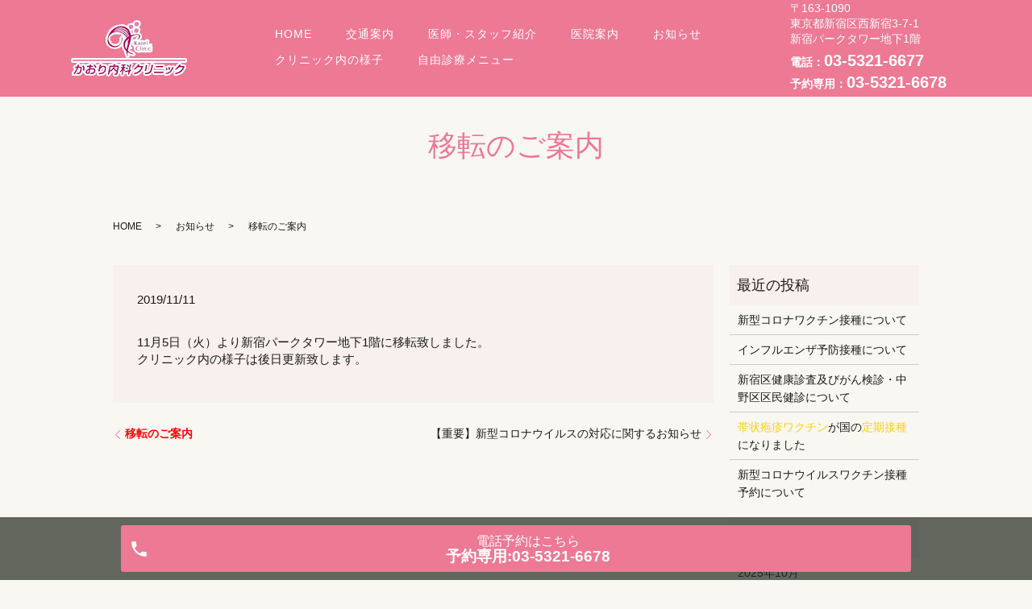

--- FILE ---
content_type: text/html; charset=UTF-8
request_url: https://www.kaoriclinic.jp/blog/2019/11/11/%E7%A7%BB%E5%8B%95%E3%81%AE%E3%81%94%E6%A1%88%E5%86%85/
body_size: 4363
content:
  <!DOCTYPE HTML>
<html lang="ja">
<head prefix="og: http://ogp.me/ns# fb: http://ogp.me/ns/fb# article: http://ogp.me/ns/article#">
  <meta charset="utf-8">
  <meta http-equiv="X-UA-Compatible" content="IE=edge,chrome=1">
  <meta name="viewport" content="width=device-width, initial-scale=1">
  <title>移転のご案内</title>
  <meta name='robots' content='max-image-preview:large' />

<!-- All in One SEO Pack 2.9.1 by Michael Torbert of Semper Fi Web Designob_start_detected [-1,-1] -->
<meta name="description"  content="11月5日（火）より新宿パークタワー地下1階に移転致しました。 クリニック内の様子は後日更新致します。" />

<link rel="canonical" href="https://www.kaoriclinic.jp/blog/2019/11/11/移動のご案内/" />
<meta property="og:title" content="移転のご案内" />
<meta property="og:type" content="article" />
<meta property="og:url" content="https://www.kaoriclinic.jp/blog/2019/11/11/移動のご案内/" />
<meta property="og:image" content="https://www.kaoriclinic.jp/wp-content/uploads/logo_ogp.jpg" />
<meta property="og:description" content="11月5日（火）より新宿パークタワー地下1階に移転致しました。 クリニック内の様子は後日更新致します。" />
<meta property="article:published_time" content="2019-11-11T02:39:43Z" />
<meta property="article:modified_time" content="2019-11-11T04:22:31Z" />
<meta name="twitter:card" content="summary" />
<meta name="twitter:title" content="移転のご案内" />
<meta name="twitter:description" content="11月5日（火）より新宿パークタワー地下1階に移転致しました。 クリニック内の様子は後日更新致します。" />
<meta name="twitter:image" content="https://www.kaoriclinic.jp/wp-content/uploads/logo_ogp.jpg" />
<meta itemprop="image" content="https://www.kaoriclinic.jp/wp-content/uploads/logo_ogp.jpg" />
			<script type="text/javascript" >
				window.ga=window.ga||function(){(ga.q=ga.q||[]).push(arguments)};ga.l=+new Date;
				ga('create', 'UA-128977985-25', 'auto');
				// Plugins
				
				ga('send', 'pageview');
			</script>
			<script async src="https://www.google-analytics.com/analytics.js"></script>
			<!-- /all in one seo pack -->
<link rel='dns-prefetch' href='//s.w.org' />
<link rel="alternate" type="application/rss+xml" title="かおり内科クリニック &raquo; 移転のご案内 のコメントのフィード" href="https://www.kaoriclinic.jp/blog/2019/11/11/%e7%a7%bb%e5%8b%95%e3%81%ae%e3%81%94%e6%a1%88%e5%86%85/feed/" />
<link rel='stylesheet' id='wp-block-library-css'  href='https://www.kaoriclinic.jp/wp-includes/css/dist/block-library/style.min.css?ver=5.8.12' type='text/css' media='all' />
<link rel='stylesheet' id='contact-form-7-css'  href='https://www.kaoriclinic.jp/wp-content/plugins/contact-form-7/includes/css/styles.css?ver=5.0.4' type='text/css' media='all' />
<link rel='stylesheet' id='dashicons-css'  href='https://www.kaoriclinic.jp/wp-includes/css/dashicons.min.css?ver=5.8.12' type='text/css' media='all' />
<link rel='stylesheet' id='xo-event-calendar-css'  href='https://www.kaoriclinic.jp/wp-content/plugins/xo-event-calendar/css/xo-event-calendar.css?ver=2.2.4' type='text/css' media='all' />
<script type='text/javascript' src='https://www.kaoriclinic.jp/wp-content/themes/kaoriclinic.jp/assets/js/vendor/jquery.min.js?ver=5.8.12' id='jquery-js'></script>
<script type='text/javascript' id='xo-event-calendar-ajax-js-extra'>
/* <![CDATA[ */
var xo_event_calendar_object = {"ajax_url":"https:\/\/www.kaoriclinic.jp\/wp-admin\/admin-ajax.php","action":"xo_event_calendar_month"};
/* ]]> */
</script>
<script type='text/javascript' src='https://www.kaoriclinic.jp/wp-content/plugins/xo-event-calendar/js/ajax.js?ver=2.2.4' id='xo-event-calendar-ajax-js'></script>
<link rel='shortlink' href='https://www.kaoriclinic.jp/?p=130' />
<style>.gallery .gallery-item img { width: auto; height: auto; }</style>  <link href="https://fonts.googleapis.com/css?family=Noto+Sans+JP:400,700&amp;subset=japanese" rel="stylesheet" />
  <link href="https://www.kaoriclinic.jp/wp-content/themes/kaoriclinic.jp/assets/css/main.css?1769911860" rel="stylesheet" >
  <script src="https://www.kaoriclinic.jp/wp-content/themes/kaoriclinic.jp/assets/js/vendor/respond.min.js"></script>
  <script type="application/ld+json">
  {
    "@context": "http://schema.org",
    "@type": "BreadcrumbList",
    "itemListElement":
    [
      {
      "@type": "ListItem",
      "position": 1,
      "item":
      {
        "@id": "https://www.kaoriclinic.jp/",
        "name": "かおり内科クリニック"
      }
    },
{
      "@type": "ListItem",
      "position": 2,
      "item":
      {
        "@id": "https://www.kaoriclinic.jp/blog/category/news/",
        "name": "お知らせ"
      }
    },
{
      "@type": "ListItem",
      "position": 3,
      "item":
      {
        "@id": "https://www.kaoriclinic.jp/blog/2019/11/11/%E7%A7%BB%E5%8B%95%E3%81%AE%E3%81%94%E6%A1%88%E5%86%85/",
        "name": "移転のご案内"
      }
    }    ]
  }
  </script>


  <script type="application/ld+json">
  {
    "@context": "http://schema.org/",
    "@type": "LocalBusiness",
    "name": "",
    "address": "",
    "telephone": "",
    "faxNumber": "",
    "url": "https://www.kaoriclinic.jp",
    "email": "",
    "image": "https://www.kaoriclinic.jp/wp-content/uploads/logo_ogp.jpg",
    "logo": "https://www.kaoriclinic.jp/wp-content/uploads/logo_org.png"
  }
  </script>
	<meta name="google-site-verification" content="2OJ35IxjsAkEsKYXoiFW5Lw_-gJBEJx1fKvZVpe0sQs" />
</head>
<body class="scrollTop">

  <div id="fb-root"></div>
  <script>(function(d, s, id) {
    var js, fjs = d.getElementsByTagName(s)[0];
    if (d.getElementById(id)) return;
    js = d.createElement(s); js.id = id;
    js.src = 'https://connect.facebook.net/ja_JP/sdk.js#xfbml=1&version=v2.12';
    fjs.parentNode.insertBefore(js, fjs);
  }(document, 'script', 'facebook-jssdk'));</script>

  <header id="_sample_header_03" class="hdr_3">
    <div class="primary_header">
        <div class="row">
                    <div class="title">
            <a href="https://www.kaoriclinic.jp/"><img src="/wp-content/uploads/logo-1.png" alt="かおり内科クリニック"></a>
                      </div>
          <nav class="global_nav"><ul><li><a href="https://www.kaoriclinic.jp/">HOME</a></li>
<li><a href="https://www.kaoriclinic.jp/access/">交通案内</a></li>
<li><a href="https://www.kaoriclinic.jp/doctor/">医師・スタッフ紹介</a></li>
<li><a href="https://www.kaoriclinic.jp/clinic/">医院案内</a></li>
<li><a href="https://www.kaoriclinic.jp/blog/category/news/">お知らせ</a></li>
<li><a href="https://www.kaoriclinic.jp/interior/">クリニック内の様子</a></li>
<li><a href="https://www.kaoriclinic.jp/free_practice/">自由診療メニュー</a></li>

                <li class="gnav_search">
                  <a href="#">search</a>
  <div class="epress_search">
    <form method="get" action="https://www.kaoriclinic.jp/">
      <input type="text" placeholder="" class="text" name="s" autocomplete="off" value="">
      <input type="submit" value="Search" class="submit">
    </form>
  </div>
  </li>
              </ul>
              <div class="menu_icon">
                <a href="#menu"><span>メニュー開閉</span></a>
              </div></nav>          <div class="hdr_info">
            <p class="h_address">〒163-1090<br>東京都新宿区西新宿3-7-1<br>新宿パークタワー地下1階</p>
            <p class="h_tel">電話：<a class="telhref" href="tel:03-5321-6677"><span class="text-large">03-5321-6677</span></a></p>
            <p class="h_tel">予約専用：<a class="telhref" href="tel:03-5321-6678"><span class="text-large">03-5321-6678</span></a></p>
          </div>
        </div>
    </div>
  </header>

  <main>
              <h1 class="wow" style="">
      移転のご案内            </h1>

    
    <div class="bread_wrap">
      <div class="container gutters">
        <div class="row bread">
              <ul class="col span_12">
              <li><a href="https://www.kaoriclinic.jp">HOME</a></li>
                      <li><a href="https://www.kaoriclinic.jp/blog/category/news/">お知らせ</a></li>
                      <li>移転のご案内</li>
                  </ul>
          </div>
      </div>
    </div>
    <section>
      <div class="container gutters">
        <div class="row">
                    <div class="col span_9 column_main">
                  <article class="row article_detail">
      <div class="article_date">
        <p>2019/11/11</p>
      </div>
      <div class="row">
        <div class="col span_12">
          11月5日（火）より新宿パークタワー地下1階に移転致しました。<br>
クリニック内の様子は後日更新致します。        </div>
      </div>

          </article>

    <div class='epress_pager'>
      <div class="epress_pager_prev">
        <a href="https://www.kaoriclinic.jp/blog/2019/09/04/11%e6%9c%885%e6%97%a5%ef%bc%88%e4%ba%88%e5%ae%9a%ef%bc%89%e3%82%88%e3%82%8a%e7%a7%bb%e8%bb%a2%e3%81%ae%e3%81%94%e6%a1%88%e5%86%85/" rel="prev"><strong style="color:#FF0000;">移転のご案内</strong></a>      </div>
      <div class="epress_pager_next">
        <a href="https://www.kaoriclinic.jp/blog/2020/03/10/%e3%80%90%e9%87%8d%e8%a6%81%e3%80%91%e6%96%b0%e5%9e%8b%e3%82%b3%e3%83%ad%e3%83%8a%e3%82%a6%e3%82%a4%e3%83%ab%e3%82%b9%e3%81%ae%e5%af%be%e5%bf%9c%e3%81%ab%e9%96%a2%e3%81%99%e3%82%8b%e3%81%8a%e7%9f%a5/" rel="next">【重要】新型コロナウイルスの対応に関するお知らせ</a>      </div>
    </div>
                </div>
          <div class="col span_3 column_sub">
            <div class="sidebar">
  
		<div class="widget_wrap">
		<p class="widget_header">最近の投稿</p>
		<ul>
											<li>
					<a href="https://www.kaoriclinic.jp/blog/2025/10/03/%e6%96%b0%e5%9e%8b%e3%82%b3%e3%83%ad%e3%83%8a%e3%83%af%e3%82%af%e3%83%81%e3%83%b3%e6%8e%a5%e7%a8%ae%e3%81%ab%e3%81%a4%e3%81%84%e3%81%a6-2/">新型コロナワクチン接種について</a>
									</li>
											<li>
					<a href="https://www.kaoriclinic.jp/blog/2025/09/25/%e3%82%a4%e3%83%b3%e3%83%95%e3%83%ab%e3%82%a8%e3%83%b3%e3%82%b6%e4%ba%88%e9%98%b2%e6%8e%a5%e7%a8%ae%e3%81%ab%e3%81%a4%e3%81%84%e3%81%a6/">インフルエンザ予防接種について</a>
									</li>
											<li>
					<a href="https://www.kaoriclinic.jp/blog/2025/06/12/%e6%96%b0%e5%ae%bf%e5%8c%ba%e5%81%a5%e5%ba%b7%e8%a8%ba%e6%9f%bb%e5%8f%8a%e3%81%b3%e3%81%8c%e3%82%93%e6%a4%9c%e8%a8%ba%e3%83%bb%e4%b8%ad%e9%87%8e%e5%8c%ba%e5%8c%ba%e6%b0%91%e5%81%a5%e8%a8%ba%e3%81%ab/">新宿区健康診査及びがん検診・中野区区民健診について</a>
									</li>
											<li>
					<a href="https://www.kaoriclinic.jp/blog/2025/06/02/%e5%b8%af%e7%8a%b6%e7%96%b1%e7%96%b9%e3%83%af%e3%82%af%e3%83%81%e3%83%b3%e3%81%8c%e5%9b%bd%e3%81%ae%e5%ae%9a%e6%9c%9f%e6%8e%a5%e7%a8%ae%e3%81%ab%e3%81%aa%e3%82%8a%e3%81%be%e3%81%97%e3%81%9f/"><span style="color:#fdd108;">帯状疱疹ワクチン</span>が国の<span style="color:#fdd108;">定期接種</span>になりました</a>
									</li>
											<li>
					<a href="https://www.kaoriclinic.jp/blog/2023/04/10/%e6%96%b0%e5%9e%8b%e3%82%b3%e3%83%ad%e3%83%8a%e3%82%a6%e3%82%a4%e3%83%ab%e3%82%b9%e3%83%af%e3%82%af%e3%83%81%e3%83%b3%e6%8e%a5%e7%a8%ae%e4%ba%88%e7%b4%84%e3%81%ab%e3%81%a4%e3%81%84%e3%81%a6-2/">新型コロナウイルスワクチン接種予約について</a>
									</li>
					</ul>

		</div><div class="widget_wrap"><p class="widget_header">お知らせ</p>
			<ul>
					<li><a href='https://www.kaoriclinic.jp/blog/2025/10/'>2025年10月</a></li>
	<li><a href='https://www.kaoriclinic.jp/blog/2025/09/'>2025年9月</a></li>
	<li><a href='https://www.kaoriclinic.jp/blog/2025/06/'>2025年6月</a></li>
	<li><a href='https://www.kaoriclinic.jp/blog/2023/04/'>2023年4月</a></li>
	<li><a href='https://www.kaoriclinic.jp/blog/2022/09/'>2022年9月</a></li>
	<li><a href='https://www.kaoriclinic.jp/blog/2022/08/'>2022年8月</a></li>
	<li><a href='https://www.kaoriclinic.jp/blog/2022/07/'>2022年7月</a></li>
	<li><a href='https://www.kaoriclinic.jp/blog/2022/06/'>2022年6月</a></li>
	<li><a href='https://www.kaoriclinic.jp/blog/2022/03/'>2022年3月</a></li>
	<li><a href='https://www.kaoriclinic.jp/blog/2022/01/'>2022年1月</a></li>
	<li><a href='https://www.kaoriclinic.jp/blog/2021/11/'>2021年11月</a></li>
	<li><a href='https://www.kaoriclinic.jp/blog/2021/06/'>2021年6月</a></li>
	<li><a href='https://www.kaoriclinic.jp/blog/2021/01/'>2021年1月</a></li>
	<li><a href='https://www.kaoriclinic.jp/blog/2020/09/'>2020年9月</a></li>
	<li><a href='https://www.kaoriclinic.jp/blog/2020/03/'>2020年3月</a></li>
	<li><a href='https://www.kaoriclinic.jp/blog/2019/11/'>2019年11月</a></li>
	<li><a href='https://www.kaoriclinic.jp/blog/2019/09/'>2019年9月</a></li>
	<li><a href='https://www.kaoriclinic.jp/blog/2018/11/'>2018年11月</a></li>
			</ul>

			</div>1</div>
          </div>
                  </div>
      </div>
    </section>

  </main>
<footer id="_sample_footer_01">
	          <div class="footer_nav_wrap">
      <div class="container">
        <div class="row">
        <nav class="col span_12"><ul><li><a href="https://www.kaoriclinic.jp/">HOME</a></li>
<li><a href="https://www.kaoriclinic.jp/access/">交通案内</a></li>
<li><a href="https://www.kaoriclinic.jp/doctor/">医師・スタッフ紹介</a></li>
<li><a href="https://www.kaoriclinic.jp/clinic/">医院案内</a></li>
<li><a href="https://www.kaoriclinic.jp/blog/category/news/">お知らせ</a></li>
<li><a href="https://www.kaoriclinic.jp/interior/">クリニック内の様子</a></li>
<li><a href="https://www.kaoriclinic.jp/free_practice/">自由診療メニュー</a></li>
</ul></nav>        </div>
      </div>
    </div>
    <div class="footer_copyright_wrap">
      <div class="container">
		  
        <div class="row">
          <div class="col span_12">
            <p>Copyright &copy; かおり内科クリニック All Rights Reserved.<br>
              【掲載の記事・写真・イラストなどの無断複写・転載を禁じます】</p>
          </div>
        </div>
      </div>
    </div>
    <p class="pagetop"><a href="#top"></a></p>
  <div id="reservation_area2">
    <div class="reservation_btn">
      <!-- <p><a href="#modal01" class="modalOpen">Open</a></p> -->
      <ul>
        <li class="mobile_tel_btn"><a href="tel:03-5321-6678" class="modalOpen">電話予約<span class="pc-word">はこちら</span><span class="pc-word tel-number">予約専用:03-5321-6678</span></a></li>
      </ul>
    </div>
  </div>
  </footer>

  <script src="https://www.kaoriclinic.jp/wp-content/themes/kaoriclinic.jp/assets/js/vendor/bundle.js"></script>
  <script src="https://www.kaoriclinic.jp/wp-content/themes/kaoriclinic.jp/assets/js/main.js?"></script>

  <script type='text/javascript' id='contact-form-7-js-extra'>
/* <![CDATA[ */
var wpcf7 = {"apiSettings":{"root":"https:\/\/www.kaoriclinic.jp\/wp-json\/contact-form-7\/v1","namespace":"contact-form-7\/v1"},"recaptcha":{"messages":{"empty":"\u3042\u306a\u305f\u304c\u30ed\u30dc\u30c3\u30c8\u3067\u306f\u306a\u3044\u3053\u3068\u3092\u8a3c\u660e\u3057\u3066\u304f\u3060\u3055\u3044\u3002"}}};
/* ]]> */
</script>
<script type='text/javascript' src='https://www.kaoriclinic.jp/wp-content/plugins/contact-form-7/includes/js/scripts.js?ver=5.0.4' id='contact-form-7-js'></script>
</body>
</html>


--- FILE ---
content_type: text/plain
request_url: https://www.google-analytics.com/j/collect?v=1&_v=j102&a=1113070591&t=pageview&_s=1&dl=https%3A%2F%2Fwww.kaoriclinic.jp%2Fblog%2F2019%2F11%2F11%2F%25E7%25A7%25BB%25E5%258B%2595%25E3%2581%25AE%25E3%2581%2594%25E6%25A1%2588%25E5%2586%2585%2F&ul=en-us%40posix&dt=%E7%A7%BB%E8%BB%A2%E3%81%AE%E3%81%94%E6%A1%88%E5%86%85&sr=1280x720&vp=1280x720&_u=IEBAAEABAAAAACAAI~&jid=1423773941&gjid=741379957&cid=1506537899.1769911861&tid=UA-128977985-25&_gid=1682289949.1769911861&_r=1&_slc=1&z=266585882
body_size: -451
content:
2,cG-FHTH2447D3